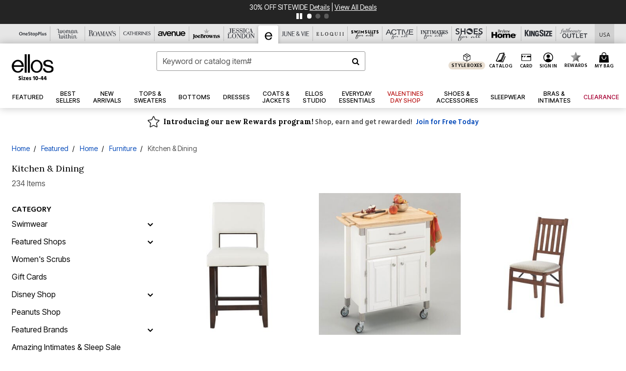

--- FILE ---
content_type: text/javascript; charset=utf-8
request_url: https://p.cquotient.com/pebble?tla=bbkt-oss&activityType=viewPage&callback=CQuotient._act_callback0&cookieId=abwVv0m8uAvVo07CUuZVM3LG2j&realm=BBKT&siteId=oss&instanceType=prd&referrer=&currentLocation=https%3A%2F%2Fwww.ellos.us%2Fe%2Ffeatured%2Fhome%2Ffurniture%2Fkitchen-and-dining%2F&ls=true&_=1769142489951&v=v3.1.3&fbPixelId=__UNKNOWN__&json=%7B%22cookieId%22%3A%22abwVv0m8uAvVo07CUuZVM3LG2j%22%2C%22realm%22%3A%22BBKT%22%2C%22siteId%22%3A%22oss%22%2C%22instanceType%22%3A%22prd%22%2C%22referrer%22%3A%22%22%2C%22currentLocation%22%3A%22https%3A%2F%2Fwww.ellos.us%2Fe%2Ffeatured%2Fhome%2Ffurniture%2Fkitchen-and-dining%2F%22%2C%22ls%22%3Atrue%2C%22_%22%3A1769142489951%2C%22v%22%3A%22v3.1.3%22%2C%22fbPixelId%22%3A%22__UNKNOWN__%22%7D
body_size: 269
content:
/**/ typeof CQuotient._act_callback0 === 'function' && CQuotient._act_callback0([{"k":"__cq_uuid","v":"abwVv0m8uAvVo07CUuZVM3LG2j","m":34128000},{"k":"__cq_seg","v":"0~0.00!1~0.00!2~0.00!3~0.00!4~0.00!5~0.00!6~0.00!7~0.00!8~0.00!9~0.00","m":2592000}]);